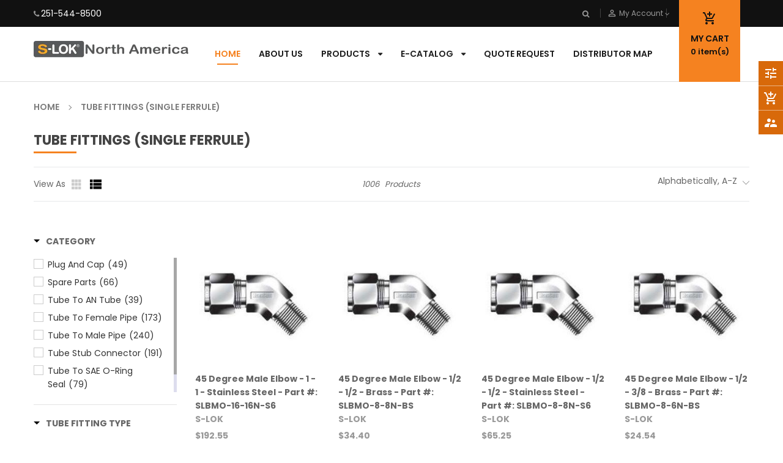

--- FILE ---
content_type: text/javascript; charset=utf-8
request_url: https://services.mybcapps.com/bc-sf-filter/filter?t=1769101004407&shop=s-lok.myshopify.com&page=1&currency=usd&limit=24&sort=title-ascending&display=grid&collection_scope=457443246402&product_available=false&variant_available=false&build_filter_tree=true&check_cache=true&callback=BCSfFilterCallback&event_type=init
body_size: 7109
content:
/**/ typeof BCSfFilterCallback === 'function' && BCSfFilterCallback({"total_product":1006,"total_collection":0,"total_page":0,"from_cache":false,"products":[{"body_html":" See product specifications below. Leave us a message or give us a call at 251-544-8500 if you would like any additional information about this product or related products. We also offer these products in metric sizes and exotic materials. Please call for availability. S-LOK offers competitive pricing on high quality tubing and fittings, tube to tube fittings, pressure fittings, tube fittings, tubing fittings, brass pipe fittings, brass compression fittings, stainless steel compression fittings, stainless steel fittings, brass compression fittings, stainless tubing fittings, and large tube fittings (s-lok fittings intermix and interchange with Swagelok and Parker products). If you are in need a of a brass compression fitting, stainless steel compression fitting, tube and fitting, tube connector, high pressure fitting, instrumentation fitting, connector tubing, tube fitting, bleed valve, purge valve, needle valve, plug valve, South Korean Tubing, Inexpensive Tubing, Imported Tubing, South Korean Instrumentation Tubing, connector tubing, pressure relief valve, manifold valve, high pressure check valve, tubing fitting, or any lok fitting or valve give S-LOK NA a call at today. ","price_min_usd":192.55,"skus":["SLBMO-16-16N-S6"],"price_min_cad":266,"compare_at_price_max_usd":null,"compare_at_price_max_cad":null,"available":true,"review_count":0,"created_at":"2019-11-20T16:44:21Z","variants":[{"merged_options":["title:Default Title"],"inventory_quantity":114,"price_cad":"266.0","price_usd":"192.55","image":null,"original_merged_options":["title:Default Title"],"compare_at_price":null,"inventory_management":null,"available":true,"weight":359,"title":"Default Title","inventory_policy":"deny","weight_unit":"g","price":"192.55","id":31693076267096,"sku":"SLBMO-16-16N-S6","barcode":null}],"media":[],"percent_sale_min_usd":0,"price_min":192.55,"title":"45 Degree Male Elbow - 1 - 1 - Stainless Steel - Part #: SLBMO-16-16N-S6","images_info":[{"src":"https://cdn.shopify.com/s/files/1/0270/9517/1160/products/slbm_7d241419-99c7-4f62-85b4-7fd819e7d740.jpg?v=1749762764","width":246,"alt":null,"id":7265752318040,"position":1,"height":246}],"compare_at_price_min_usd":null,"compare_at_price_min_cad":null,"review_ratings":0,"template_suffix":null,"percent_sale_min_cad":0,"updated_at":"2025-06-12T21:12:44Z","collections":[{"template_suffix":"","handle":"tube-fittings-single-ferrule","id":457443246402,"sort_value":"01","title":"TUBE FITTINGS (SINGLE FERRULE)"}],"vendor":"S-LOK","best_selling_rank":999999,"percent_sale_min":0,"html":{"theme_id":0,"value":""},"id":4386215133272,"published_at":"2019-11-20T16:44:20Z","images":{"1":"https://cdn.shopify.com/s/files/1/0270/9517/1160/products/slbm_7d241419-99c7-4f62-85b4-7fd819e7d740.jpg?v=1749762764"},"options_with_values":[{"original_name":"title","values":[{"image":null,"title":"Default Title"}],"name":"title","label":"Title","position":1}],"weight_min":359,"handle":"45-degree-male-elbow-1-1-stainless-steel-part-slbmo-16-16n-s6-new","compare_at_price_min":null,"barcodes":[],"tags":["1''","1'' Thread","45 Degree Male Elbow","Single","Stainless Steel","Stock","Tube to Male Pipe"],"published_scope":"web","metafields":[],"price_max_usd":192.55,"price_max_cad":266,"product_type":"Tube Fittings","weight_max":359,"locations":[],"position":null,"compare_at_price_max":null,"price_max":192.55,"product_category":null},{"body_html":" See product specifications below. Leave us a message or give us a call at 251-544-8500 if you would like any additional information about this product or related products. We also offer these products in metric sizes and exotic materials. Please call for availability. S-LOK offers competitive pricing on high quality tubing and fittings, tube to tube fittings, pressure fittings, tube fittings, tubing fittings, brass pipe fittings, brass compression fittings, stainless steel compression fittings, stainless steel fittings, brass compression fittings, stainless tubing fittings, and large tube fittings (s-lok fittings intermix and interchange with Swagelok and Parker products). If you are in need a of a brass compression fitting, stainless steel compression fitting, tube and fitting, tube connector, high pressure fitting, instrumentation fitting, connector tubing, tube fitting, bleed valve, purge valve, needle valve, plug valve, South Korean Tubing, Inexpensive Tubing, Imported Tubing, South Korean Instrumentation Tubing, connector tubing, pressure relief valve, manifold valve, high pressure check valve, tubing fitting, or any lok fitting or valve give S-LOK NA a call at today. ","price_min_usd":34.4,"skus":["SLBMO-8-8N-BS"],"price_min_cad":49,"compare_at_price_max_usd":null,"compare_at_price_max_cad":null,"available":true,"review_count":0,"created_at":"2019-11-20T16:44:07Z","variants":[{"merged_options":["title:Default Title"],"inventory_quantity":122,"price_cad":"49.0","price_usd":"34.4","image":null,"original_merged_options":["title:Default Title"],"compare_at_price":null,"inventory_management":null,"available":true,"weight":108,"title":"Default Title","inventory_policy":"deny","weight_unit":"g","price":"34.40","id":31693075480664,"sku":"SLBMO-8-8N-BS","barcode":null}],"media":[],"percent_sale_min_usd":0,"price_min":34.4,"title":"45 Degree Male Elbow - 1/2 - 1/2 - Brass - Part #: SLBMO-8-8N-BS","images_info":[{"src":"https://cdn.shopify.com/s/files/1/0270/9517/1160/products/slbm_732f808b-17b5-473f-82d8-0eaa5e0ce3f5.jpg?v=1749762768","width":246,"alt":null,"id":7265753006168,"position":1,"height":246}],"compare_at_price_min_usd":null,"compare_at_price_min_cad":null,"review_ratings":0,"template_suffix":null,"percent_sale_min_cad":0,"updated_at":"2025-09-24T10:50:25Z","collections":[{"template_suffix":"","handle":"tube-fittings-single-ferrule","id":457443246402,"sort_value":"02","title":"TUBE FITTINGS (SINGLE FERRULE)"}],"vendor":"S-LOK","best_selling_rank":999999,"percent_sale_min":0,"html":{"theme_id":0,"value":""},"id":4386214707288,"published_at":"2019-11-20T16:44:06Z","images":{"1":"https://cdn.shopify.com/s/files/1/0270/9517/1160/products/slbm_732f808b-17b5-473f-82d8-0eaa5e0ce3f5.jpg?v=1749762768"},"options_with_values":[{"original_name":"title","values":[{"image":null,"title":"Default Title"}],"name":"title","label":"Title","position":1}],"weight_min":108,"handle":"45-degree-male-elbow-1-2-1-2-brass-part-slbmo-8-8n-bs-new","compare_at_price_min":null,"barcodes":[],"tags":["1/2''","1/2'' Thread","45 Degree Male Elbow","Brass","Single","Stock","Tube to Male Pipe"],"published_scope":"web","metafields":[],"price_max_usd":34.4,"price_max_cad":49,"product_type":"Tube Fittings","weight_max":108,"locations":[],"position":null,"compare_at_price_max":null,"price_max":34.4,"product_category":null},{"body_html":" See product specifications below. Leave us a message or give us a call at 251-544-8500 if you would like any additional information about this product or related products. We also offer these products in metric sizes and exotic materials. Please call for availability. S-LOK offers competitive pricing on high quality tubing and fittings, tube to tube fittings, pressure fittings, tube fittings, tubing fittings, brass pipe fittings, brass compression fittings, stainless steel compression fittings, stainless steel fittings, brass compression fittings, stainless tubing fittings, and large tube fittings (s-lok fittings intermix and interchange with Swagelok and Parker products). If you are in need a of a brass compression fitting, stainless steel compression fitting, tube and fitting, tube connector, high pressure fitting, instrumentation fitting, connector tubing, tube fitting, bleed valve, purge valve, needle valve, plug valve, South Korean Tubing, Inexpensive Tubing, Imported Tubing, South Korean Instrumentation Tubing, connector tubing, pressure relief valve, manifold valve, high pressure check valve, tubing fitting, or any lok fitting or valve give S-LOK NA a call at today. ","price_min_usd":65.25,"skus":["SLBMO-8-8N-S6"],"price_min_cad":93,"compare_at_price_max_usd":null,"compare_at_price_max_cad":null,"available":true,"review_count":0,"created_at":"2019-11-20T16:44:24Z","variants":[{"merged_options":["title:Default Title"],"inventory_quantity":113,"price_cad":"93.0","price_usd":"65.25","image":null,"original_merged_options":["title:Default Title"],"compare_at_price":null,"inventory_management":null,"available":true,"weight":108,"title":"Default Title","inventory_policy":"deny","weight_unit":"g","price":"65.25","id":31693076430936,"sku":"SLBMO-8-8N-S6","barcode":null}],"media":[],"percent_sale_min_usd":0,"price_min":65.25,"title":"45 Degree Male Elbow - 1/2 - 1/2 - Stainless Steel - Part #: SLBMO-8-8N-S6","images_info":[{"src":"https://cdn.shopify.com/s/files/1/0270/9517/1160/products/slbm_07eeec2c-a439-4038-9515-65fba23826bc.jpg?v=1749762763","width":246,"alt":null,"id":7265752121432,"position":1,"height":246}],"compare_at_price_min_usd":null,"compare_at_price_min_cad":null,"review_ratings":0,"template_suffix":null,"percent_sale_min_cad":0,"updated_at":"2025-11-12T14:50:01Z","collections":[{"template_suffix":"","handle":"tube-fittings-single-ferrule","id":457443246402,"sort_value":"03","title":"TUBE FITTINGS (SINGLE FERRULE)"}],"vendor":"S-LOK","best_selling_rank":999999,"percent_sale_min":0,"html":{"theme_id":0,"value":""},"id":4386215231576,"published_at":"2019-11-20T16:44:23Z","rio_ratings":[],"images":{"1":"https://cdn.shopify.com/s/files/1/0270/9517/1160/products/slbm_07eeec2c-a439-4038-9515-65fba23826bc.jpg?v=1749762763"},"options_with_values":[{"original_name":"title","values":[{"image":null,"title":"Default Title"}],"name":"title","label":"Title","position":1}],"weight_min":108,"handle":"45-degree-male-elbow-1-2-1-2-stainless-steel-part-slbmo-8-8n-s6-new","compare_at_price_min":null,"barcodes":[],"tags":["1/2''","1/2'' Thread","45 Degree Male Elbow","Single","Stainless Steel","Stock","Tube to Male Pipe"],"published_scope":"web","metafields":[],"price_max_usd":65.25,"price_max_cad":93,"product_type":"Tube Fittings","weight_max":108,"locations":[],"position":null,"compare_at_price_max":null,"price_max":65.25,"product_category":null},{"body_html":" See product specifications below. Leave us a message or give us a call at 251-544-8500 if you would like any additional information about this product or related products. We also offer these products in metric sizes and exotic materials. Please call for availability. S-LOK offers competitive pricing on high quality tubing and fittings, tube to tube fittings, pressure fittings, tube fittings, tubing fittings, brass pipe fittings, brass compression fittings, stainless steel compression fittings, stainless steel fittings, brass compression fittings, stainless tubing fittings, and large tube fittings (s-lok fittings intermix and interchange with Swagelok and Parker products). If you are in need a of a brass compression fitting, stainless steel compression fitting, tube and fitting, tube connector, high pressure fitting, instrumentation fitting, connector tubing, tube fitting, bleed valve, purge valve, needle valve, plug valve, South Korean Tubing, Inexpensive Tubing, Imported Tubing, South Korean Instrumentation Tubing, connector tubing, pressure relief valve, manifold valve, high pressure check valve, tubing fitting, or any lok fitting or valve give S-LOK NA a call at today. ","price_min_usd":24.54,"skus":["SLBMO-8-6N-BS"],"price_min_cad":34,"compare_at_price_max_usd":null,"compare_at_price_max_cad":null,"available":true,"review_count":0,"created_at":"2019-11-20T16:44:09Z","variants":[{"merged_options":["title:Default Title"],"inventory_quantity":121,"price_cad":"34.0","price_usd":"24.54","image":null,"original_merged_options":["title:Default Title"],"compare_at_price":null,"inventory_management":null,"available":true,"weight":100,"title":"Default Title","inventory_policy":"deny","weight_unit":"g","price":"24.54","id":31693075546200,"sku":"SLBMO-8-6N-BS","barcode":null}],"media":[],"percent_sale_min_usd":0,"price_min":24.54,"title":"45 Degree Male Elbow - 1/2 - 3/8 - Brass - Part #: SLBMO-8-6N-BS","images_info":[{"src":"https://cdn.shopify.com/s/files/1/0270/9517/1160/products/slbm_e1cb3890-125b-4852-9b7c-7f740788c75d.jpg?v=1749762767","width":246,"alt":null,"id":7265752940632,"position":1,"height":246}],"compare_at_price_min_usd":null,"compare_at_price_min_cad":null,"review_ratings":0,"template_suffix":null,"percent_sale_min_cad":0,"updated_at":"2025-06-12T21:12:48Z","collections":[{"template_suffix":"","handle":"tube-fittings-single-ferrule","id":457443246402,"sort_value":"04","title":"TUBE FITTINGS (SINGLE FERRULE)"}],"vendor":"S-LOK","best_selling_rank":999999,"percent_sale_min":0,"html":{"theme_id":0,"value":""},"id":4386214740056,"published_at":"2019-11-20T16:44:08Z","images":{"1":"https://cdn.shopify.com/s/files/1/0270/9517/1160/products/slbm_e1cb3890-125b-4852-9b7c-7f740788c75d.jpg?v=1749762767"},"options_with_values":[{"original_name":"title","values":[{"image":null,"title":"Default Title"}],"name":"title","label":"Title","position":1}],"weight_min":100,"handle":"45-degree-male-elbow-1-2-3-8-brass-part-slbmo-8-6n-bs-new","compare_at_price_min":null,"barcodes":[],"tags":["1/2''","3/8'' Thread","45 Degree Male Elbow","Brass","Single","Stock","Tube to Male Pipe"],"published_scope":"web","metafields":[],"price_max_usd":24.54,"price_max_cad":34,"product_type":"Tube Fittings","weight_max":100,"locations":[],"position":null,"compare_at_price_max":null,"price_max":24.54,"product_category":null},{"body_html":" See product specifications below. Leave us a message or give us a call at 251-544-8500 if you would like any additional information about this product or related products. We also offer these products in metric sizes and exotic materials. Please call for availability. S-LOK offers competitive pricing on high quality tubing and fittings, tube to tube fittings, pressure fittings, tube fittings, tubing fittings, brass pipe fittings, brass compression fittings, stainless steel compression fittings, stainless steel fittings, brass compression fittings, stainless tubing fittings, and large tube fittings (s-lok fittings intermix and interchange with Swagelok and Parker products). If you are in need a of a brass compression fitting, stainless steel compression fitting, tube and fitting, tube connector, high pressure fitting, instrumentation fitting, connector tubing, tube fitting, bleed valve, purge valve, needle valve, plug valve, South Korean Tubing, Inexpensive Tubing, Imported Tubing, South Korean Instrumentation Tubing, connector tubing, pressure relief valve, manifold valve, high pressure check valve, tubing fitting, or any lok fitting or valve give S-LOK NA a call at today. ","price_min_usd":48.62,"skus":["SLBMO-8-6N-S6"],"price_min_cad":68,"compare_at_price_max_usd":null,"compare_at_price_max_cad":null,"available":true,"review_count":0,"created_at":"2019-11-20T16:44:26Z","variants":[{"merged_options":["title:Default Title"],"inventory_quantity":112,"price_cad":"68.0","price_usd":"48.62","image":null,"original_merged_options":["title:Default Title"],"compare_at_price":null,"inventory_management":null,"available":true,"weight":100,"title":"Default Title","inventory_policy":"deny","weight_unit":"g","price":"48.62","id":31693076529240,"sku":"SLBMO-8-6N-S6","barcode":null}],"media":[],"percent_sale_min_usd":0,"price_min":48.62,"title":"45 Degree Male Elbow - 1/2 - 3/8 - Stainless Steel - Part #: SLBMO-8-6N-S6","images_info":[{"src":"https://cdn.shopify.com/s/files/1/0270/9517/1160/products/slbm_77060edf-533e-450d-86b7-52c54fa0d7ea.jpg?v=1749762762","width":246,"alt":null,"id":7265752023128,"position":1,"height":246}],"compare_at_price_min_usd":null,"compare_at_price_min_cad":null,"review_ratings":0,"template_suffix":null,"percent_sale_min_cad":0,"updated_at":"2025-06-12T21:12:43Z","collections":[{"template_suffix":"","handle":"tube-fittings-single-ferrule","id":457443246402,"sort_value":"05","title":"TUBE FITTINGS (SINGLE FERRULE)"}],"vendor":"S-LOK","best_selling_rank":999999,"percent_sale_min":0,"html":{"theme_id":0,"value":""},"id":4386215297112,"published_at":"2019-11-20T16:44:24Z","images":{"1":"https://cdn.shopify.com/s/files/1/0270/9517/1160/products/slbm_77060edf-533e-450d-86b7-52c54fa0d7ea.jpg?v=1749762762"},"options_with_values":[{"original_name":"title","values":[{"image":null,"title":"Default Title"}],"name":"title","label":"Title","position":1}],"weight_min":100,"handle":"45-degree-male-elbow-1-2-3-8-stainless-steel-part-slbmo-8-6n-s6-new","compare_at_price_min":null,"barcodes":[],"tags":["1/2''","3/8'' Thread","45 Degree Male Elbow","Single","Stainless Steel","Stock","Tube to Male Pipe"],"published_scope":"web","metafields":[],"price_max_usd":48.62,"price_max_cad":68,"product_type":"Tube Fittings","weight_max":100,"locations":[],"position":null,"compare_at_price_max":null,"price_max":48.62,"product_category":null},{"body_html":" See product specifications below. Leave us a message or give us a call at 251-544-8500 if you would like any additional information about this product or related products. We also offer these products in metric sizes and exotic materials. Please call for availability. S-LOK offers competitive pricing on high quality tubing and fittings, tube to tube fittings, pressure fittings, tube fittings, tubing fittings, brass pipe fittings, brass compression fittings, stainless steel compression fittings, stainless steel fittings, brass compression fittings, stainless tubing fittings, and large tube fittings (s-lok fittings intermix and interchange with Swagelok and Parker products). If you are in need a of a brass compression fitting, stainless steel compression fitting, tube and fitting, tube connector, high pressure fitting, instrumentation fitting, connector tubing, tube fitting, bleed valve, purge valve, needle valve, plug valve, South Korean Tubing, Inexpensive Tubing, Imported Tubing, South Korean Instrumentation Tubing, connector tubing, pressure relief valve, manifold valve, high pressure check valve, tubing fitting, or any lok fitting or valve give S-LOK NA a call at today. ","price_min_usd":12.22,"skus":["SLBMO-4-4N-BS"],"price_min_cad":17,"compare_at_price_max_usd":null,"compare_at_price_max_cad":null,"available":true,"review_count":0,"created_at":"2019-11-20T16:44:17Z","variants":[{"merged_options":["title:Default Title"],"inventory_quantity":117,"price_cad":"17.0","price_usd":"12.22","image":null,"original_merged_options":["title:Default Title"],"compare_at_price":null,"inventory_management":null,"available":true,"weight":38,"title":"Default Title","inventory_policy":"deny","weight_unit":"g","price":"12.22","id":31693076004952,"sku":"SLBMO-4-4N-BS","barcode":null}],"media":[],"percent_sale_min_usd":0,"price_min":12.22,"title":"45 Degree Male Elbow - 1/4 - 1/4 - Brass - Part #: SLBMO-4-4N-BS","images_info":[{"src":"https://cdn.shopify.com/s/files/1/0270/9517/1160/products/slbm_926c9775-179a-473b-b6e9-9296165f0958.jpg?v=1749762765","width":246,"alt":null,"id":7265752514648,"position":1,"height":246}],"compare_at_price_min_usd":null,"compare_at_price_min_cad":null,"review_ratings":0,"template_suffix":null,"percent_sale_min_cad":0,"updated_at":"2025-06-12T21:12:45Z","collections":[{"template_suffix":"","handle":"tube-fittings-single-ferrule","id":457443246402,"sort_value":"07","title":"TUBE FITTINGS (SINGLE FERRULE)"}],"vendor":"S-LOK","best_selling_rank":999999,"percent_sale_min":0,"html":{"theme_id":0,"value":""},"id":4386214969432,"published_at":"2019-11-20T16:44:16Z","images":{"1":"https://cdn.shopify.com/s/files/1/0270/9517/1160/products/slbm_926c9775-179a-473b-b6e9-9296165f0958.jpg?v=1749762765"},"options_with_values":[{"original_name":"title","values":[{"image":null,"title":"Default Title"}],"name":"title","label":"Title","position":1}],"weight_min":38,"handle":"45-degree-male-elbow-1-4-1-4-brass-part-slbmo-4-4n-bs-new","compare_at_price_min":null,"barcodes":[],"tags":["1/4''","1/4'' Thread","45 Degree Male Elbow","Brass","Single","Stock","Tube to Male Pipe"],"published_scope":"web","metafields":[],"price_max_usd":12.22,"price_max_cad":17,"product_type":"Tube Fittings","weight_max":38,"locations":[],"position":null,"compare_at_price_max":null,"price_max":12.22,"product_category":null},{"body_html":" See product specifications below. Leave us a message or give us a call at 251-544-8500 if you would like any additional information about this product or related products. We also offer these products in metric sizes and exotic materials. Please call for availability. S-LOK offers competitive pricing on high quality tubing and fittings, tube to tube fittings, pressure fittings, tube fittings, tubing fittings, brass pipe fittings, brass compression fittings, stainless steel compression fittings, stainless steel fittings, brass compression fittings, stainless tubing fittings, and large tube fittings (s-lok fittings intermix and interchange with Swagelok and Parker products). If you are in need a of a brass compression fitting, stainless steel compression fitting, tube and fitting, tube connector, high pressure fitting, instrumentation fitting, connector tubing, tube fitting, bleed valve, purge valve, needle valve, plug valve, South Korean Tubing, Inexpensive Tubing, Imported Tubing, South Korean Instrumentation Tubing, connector tubing, pressure relief valve, manifold valve, high pressure check valve, tubing fitting, or any lok fitting or valve give S-LOK NA a call at today. ","price_min_usd":23.58,"skus":["SLBMO-4-4N-S6"],"price_min_cad":33,"compare_at_price_max_usd":null,"compare_at_price_max_cad":null,"available":true,"review_count":0,"created_at":"2019-11-20T16:44:35Z","variants":[{"merged_options":["title:Default Title"],"inventory_quantity":108,"price_cad":"33.0","price_usd":"23.58","image":null,"original_merged_options":["title:Default Title"],"compare_at_price":null,"inventory_management":null,"available":true,"weight":38,"title":"Default Title","inventory_policy":"deny","weight_unit":"g","price":"23.58","id":31693077315672,"sku":"SLBMO-4-4N-S6","barcode":null}],"media":[],"percent_sale_min_usd":0,"price_min":23.58,"title":"45 Degree Male Elbow - 1/4 - 1/4 - Stainless Steel - Part #: SLBMO-4-4N-S6","images_info":[{"src":"https://cdn.shopify.com/s/files/1/0270/9517/1160/products/slbm_75a92713-2e3c-4fdb-bb27-fe7af527cd26.jpg?v=1749762760","width":246,"alt":null,"id":7265751531608,"position":1,"height":246}],"compare_at_price_min_usd":null,"compare_at_price_min_cad":null,"review_ratings":0,"template_suffix":null,"percent_sale_min_cad":0,"updated_at":"2025-09-21T23:49:40Z","collections":[{"template_suffix":"","handle":"tube-fittings-single-ferrule","id":457443246402,"sort_value":"08","title":"TUBE FITTINGS (SINGLE FERRULE)"}],"vendor":"S-LOK","best_selling_rank":999999,"percent_sale_min":0,"html":{"theme_id":0,"value":""},"id":4386215592024,"published_at":"2019-11-20T16:44:33Z","images":{"1":"https://cdn.shopify.com/s/files/1/0270/9517/1160/products/slbm_75a92713-2e3c-4fdb-bb27-fe7af527cd26.jpg?v=1749762760"},"options_with_values":[{"original_name":"title","values":[{"image":null,"title":"Default Title"}],"name":"title","label":"Title","position":1}],"weight_min":38,"handle":"45-degree-male-elbow-1-4-1-4-stainless-steel-part-slbmo-4-4n-s6-new","compare_at_price_min":null,"barcodes":[],"tags":["1/4''","1/4'' Thread","45 Degree Male Elbow","Single","Stainless Steel","Stock","Tube to Male Pipe"],"published_scope":"web","metafields":[],"price_max_usd":23.58,"price_max_cad":33,"product_type":"Tube Fittings","weight_max":38,"locations":[],"position":null,"compare_at_price_max":null,"price_max":23.58,"product_category":null},{"body_html":" See product specifications below. Leave us a message or give us a call at 251-544-8500 if you would like any additional information about this product or related products. We also offer these products in metric sizes and exotic materials. Please call for availability. S-LOK offers competitive pricing on high quality tubing and fittings, tube to tube fittings, pressure fittings, tube fittings, tubing fittings, brass pipe fittings, brass compression fittings, stainless steel compression fittings, stainless steel fittings, brass compression fittings, stainless tubing fittings, and large tube fittings (s-lok fittings intermix and interchange with Swagelok and Parker products). If you are in need a of a brass compression fitting, stainless steel compression fitting, tube and fitting, tube connector, high pressure fitting, instrumentation fitting, connector tubing, tube fitting, bleed valve, purge valve, needle valve, plug valve, South Korean Tubing, Inexpensive Tubing, Imported Tubing, South Korean Instrumentation Tubing, connector tubing, pressure relief valve, manifold valve, high pressure check valve, tubing fitting, or any lok fitting or valve give S-LOK NA a call at today. ","price_min_usd":12.22,"skus":["SLBMO-4-2N-BS"],"price_min_cad":17,"compare_at_price_max_usd":null,"compare_at_price_max_cad":null,"available":true,"review_count":0,"created_at":"2019-11-20T16:44:19Z","variants":[{"merged_options":["title:Default Title"],"inventory_quantity":116,"price_cad":"17.0","price_usd":"12.22","image":null,"original_merged_options":["title:Default Title"],"compare_at_price":null,"inventory_management":null,"available":true,"weight":33,"title":"Default Title","inventory_policy":"deny","weight_unit":"g","price":"12.22","id":31693076136024,"sku":"SLBMO-4-2N-BS","barcode":null}],"media":[],"percent_sale_min_usd":0,"price_min":12.22,"title":"45 Degree Male Elbow - 1/4 - 1/8 - Brass - Part #: SLBMO-4-2N-BS","images_info":[{"src":"https://cdn.shopify.com/s/files/1/0270/9517/1160/products/slbm_87db8077-579a-4be4-93eb-adc66544e60e.jpg?v=1749762765","width":246,"alt":null,"id":7265752416344,"position":1,"height":246}],"compare_at_price_min_usd":null,"compare_at_price_min_cad":null,"review_ratings":0,"template_suffix":null,"percent_sale_min_cad":0,"updated_at":"2025-06-12T21:12:45Z","collections":[{"template_suffix":"","handle":"tube-fittings-single-ferrule","id":457443246402,"sort_value":"09","title":"TUBE FITTINGS (SINGLE FERRULE)"}],"vendor":"S-LOK","best_selling_rank":999999,"percent_sale_min":0,"html":{"theme_id":0,"value":""},"id":4386215067736,"published_at":"2019-11-20T16:44:18Z","images":{"1":"https://cdn.shopify.com/s/files/1/0270/9517/1160/products/slbm_87db8077-579a-4be4-93eb-adc66544e60e.jpg?v=1749762765"},"options_with_values":[{"original_name":"title","values":[{"image":null,"title":"Default Title"}],"name":"title","label":"Title","position":1}],"weight_min":33,"handle":"45-degree-male-elbow-1-4-1-8-brass-part-slbmo-4-2n-bs-new","compare_at_price_min":null,"barcodes":[],"tags":["1/4''","1/8'' Thread","45 Degree Male Elbow","Brass","Single","Stock","Tube to Male Pipe"],"published_scope":"web","metafields":[],"price_max_usd":12.22,"price_max_cad":17,"product_type":"Tube Fittings","weight_max":33,"locations":[],"position":null,"compare_at_price_max":null,"price_max":12.22,"product_category":null},{"body_html":" See product specifications below. Leave us a message or give us a call at 251-544-8500 if you would like any additional information about this product or related products. We also offer these products in metric sizes and exotic materials. Please call for availability. S-LOK offers competitive pricing on high quality tubing and fittings, tube to tube fittings, pressure fittings, tube fittings, tubing fittings, brass pipe fittings, brass compression fittings, stainless steel compression fittings, stainless steel fittings, brass compression fittings, stainless tubing fittings, and large tube fittings (s-lok fittings intermix and interchange with Swagelok and Parker products). If you are in need a of a brass compression fitting, stainless steel compression fitting, tube and fitting, tube connector, high pressure fitting, instrumentation fitting, connector tubing, tube fitting, bleed valve, purge valve, needle valve, plug valve, South Korean Tubing, Inexpensive Tubing, Imported Tubing, South Korean Instrumentation Tubing, connector tubing, pressure relief valve, manifold valve, high pressure check valve, tubing fitting, or any lok fitting or valve give S-LOK NA a call at today. ","price_min_usd":22.93,"skus":["SLBMO-4-2N-S6"],"price_min_cad":32,"compare_at_price_max_usd":null,"compare_at_price_max_cad":null,"available":true,"review_count":0,"created_at":"2019-11-20T16:44:36Z","variants":[{"merged_options":["title:Default Title"],"inventory_quantity":107,"price_cad":"32.0","price_usd":"22.93","image":null,"original_merged_options":["title:Default Title"],"compare_at_price":null,"inventory_management":null,"available":true,"weight":33,"title":"Default Title","inventory_policy":"deny","weight_unit":"g","price":"22.93","id":31693077348440,"sku":"SLBMO-4-2N-S6","barcode":null}],"media":[],"percent_sale_min_usd":0,"price_min":22.93,"title":"45 Degree Male Elbow - 1/4 - 1/8 - Stainless Steel - Part #: SLBMO-4-2N-S6","images_info":[{"src":"https://cdn.shopify.com/s/files/1/0270/9517/1160/products/slbm_716e9329-57a1-42ae-98bf-5768701338e5.jpg?v=1749762759","width":246,"alt":null,"id":7265751367768,"position":1,"height":246}],"compare_at_price_min_usd":null,"compare_at_price_min_cad":null,"review_ratings":0,"template_suffix":null,"percent_sale_min_cad":0,"updated_at":"2025-06-12T21:12:40Z","collections":[{"template_suffix":"","handle":"tube-fittings-single-ferrule","id":457443246402,"sort_value":"0a","title":"TUBE FITTINGS (SINGLE FERRULE)"}],"vendor":"S-LOK","best_selling_rank":999999,"percent_sale_min":0,"html":{"theme_id":0,"value":""},"id":4386215624792,"published_at":"2019-11-20T16:44:35Z","images":{"1":"https://cdn.shopify.com/s/files/1/0270/9517/1160/products/slbm_716e9329-57a1-42ae-98bf-5768701338e5.jpg?v=1749762759"},"options_with_values":[{"original_name":"title","values":[{"image":null,"title":"Default Title"}],"name":"title","label":"Title","position":1}],"weight_min":33,"handle":"45-degree-male-elbow-1-4-1-8-stainless-steel-part-slbmo-4-2n-s6-new","compare_at_price_min":null,"barcodes":[],"tags":["1/4''","1/8'' Thread","45 Degree Male Elbow","Single","Stainless Steel","Stock","Tube to Male Pipe"],"published_scope":"web","metafields":[],"price_max_usd":22.93,"price_max_cad":32,"product_type":"Tube Fittings","weight_max":33,"locations":[],"position":null,"compare_at_price_max":null,"price_max":22.93,"product_category":null},{"body_html":" See product specifications below. Leave us a message or give us a call at 251-544-8500 if you would like any additional information about this product or related products. We also offer these products in metric sizes and exotic materials. Please call for availability. S-LOK offers competitive pricing on high quality tubing and fittings, tube to tube fittings, pressure fittings, tube fittings, tubing fittings, brass pipe fittings, brass compression fittings, stainless steel compression fittings, stainless steel fittings, brass compression fittings, stainless tubing fittings, and large tube fittings (s-lok fittings intermix and interchange with Swagelok and Parker products). If you are in need a of a brass compression fitting, stainless steel compression fitting, tube and fitting, tube connector, high pressure fitting, instrumentation fitting, connector tubing, tube fitting, bleed valve, purge valve, needle valve, plug valve, South Korean Tubing, Inexpensive Tubing, Imported Tubing, South Korean Instrumentation Tubing, connector tubing, pressure relief valve, manifold valve, high pressure check valve, tubing fitting, or any lok fitting or valve give S-LOK NA a call at today. ","price_min_usd":85.79,"skus":["SLBMO-12-12N-S6"],"price_min_cad":123,"compare_at_price_max_usd":null,"compare_at_price_max_cad":null,"available":true,"review_count":0,"created_at":"2019-11-20T16:44:22Z","variants":[{"merged_options":["title:Default Title"],"inventory_quantity":114,"price_cad":"123.0","price_usd":"85.79","image":null,"original_merged_options":["title:Default Title"],"compare_at_price":null,"inventory_management":null,"available":true,"weight":183,"title":"Default Title","inventory_policy":"deny","weight_unit":"g","price":"85.79","id":31693076332632,"sku":"SLBMO-12-12N-S6","barcode":null}],"media":[],"percent_sale_min_usd":0,"price_min":85.79,"title":"45 Degree Male Elbow - 3/4 - 3/4 - Stainless Steel - Part #: SLBMO-12-12N-S6","images_info":[{"src":"https://cdn.shopify.com/s/files/1/0270/9517/1160/products/slbm_b5b9f452-ef1f-4f45-a551-bf581a150637.jpg?v=1749762763","width":246,"alt":null,"id":7265752252504,"position":1,"height":246}],"compare_at_price_min_usd":null,"compare_at_price_min_cad":null,"review_ratings":0,"template_suffix":null,"percent_sale_min_cad":0,"updated_at":"2025-10-17T11:11:54Z","collections":[{"template_suffix":"","handle":"tube-fittings-single-ferrule","id":457443246402,"sort_value":"0b","title":"TUBE FITTINGS (SINGLE FERRULE)"}],"vendor":"S-LOK","best_selling_rank":999999,"percent_sale_min":0,"html":{"theme_id":0,"value":""},"id":4386215166040,"published_at":"2019-11-20T16:44:21Z","images":{"1":"https://cdn.shopify.com/s/files/1/0270/9517/1160/products/slbm_b5b9f452-ef1f-4f45-a551-bf581a150637.jpg?v=1749762763"},"options_with_values":[{"original_name":"title","values":[{"image":null,"title":"Default Title"}],"name":"title","label":"Title","position":1}],"weight_min":183,"handle":"45-degree-male-elbow-3-4-3-4-stainless-steel-part-slbmo-12-12n-s6-new","compare_at_price_min":null,"barcodes":[],"tags":["3/4''","3/4'' Thread","45 Degree Male Elbow","Single","Stainless Steel","Stock","Tube to Male Pipe"],"published_scope":"web","metafields":[],"price_max_usd":85.79,"price_max_cad":123,"product_type":"Tube Fittings","weight_max":183,"locations":[],"position":null,"compare_at_price_max":null,"price_max":85.79,"product_category":null},{"body_html":" See product specifications below. Leave us a message or give us a call at 251-544-8500 if you would like any additional information about this product or related products. We also offer these products in metric sizes and exotic materials. Please call for availability. S-LOK offers competitive pricing on high quality tubing and fittings, tube to tube fittings, pressure fittings, tube fittings, tubing fittings, brass pipe fittings, brass compression fittings, stainless steel compression fittings, stainless steel fittings, brass compression fittings, stainless tubing fittings, and large tube fittings (s-lok fittings intermix and interchange with Swagelok and Parker products). If you are in need a of a brass compression fitting, stainless steel compression fitting, tube and fitting, tube connector, high pressure fitting, instrumentation fitting, connector tubing, tube fitting, bleed valve, purge valve, needle valve, plug valve, South Korean Tubing, Inexpensive Tubing, Imported Tubing, South Korean Instrumentation Tubing, connector tubing, pressure relief valve, manifold valve, high pressure check valve, tubing fitting, or any lok fitting or valve give S-LOK NA a call at today. ","price_min_usd":16.23,"skus":["SLBMO-6-4N-BS"],"price_min_cad":23,"compare_at_price_max_usd":null,"compare_at_price_max_cad":null,"available":true,"review_count":0,"created_at":"2019-11-20T16:44:13Z","variants":[{"merged_options":["title:Default Title"],"inventory_quantity":119,"price_cad":"23.0","price_usd":"16.23","image":null,"original_merged_options":["title:Default Title"],"compare_at_price":null,"inventory_management":null,"available":true,"weight":58,"title":"Default Title","inventory_policy":"deny","weight_unit":"g","price":"16.23","id":31693075742808,"sku":"SLBMO-6-4N-BS","barcode":null}],"media":[],"percent_sale_min_usd":0,"price_min":16.23,"title":"45 Degree Male Elbow - 3/8 - 1/4 - Brass - Part #: SLBMO-6-4N-BS","images_info":[{"src":"https://cdn.shopify.com/s/files/1/0270/9517/1160/products/slbm_3d7841fd-cd4f-4a31-86ed-bfaf7b3aff90.jpg?v=1749762766","width":246,"alt":null,"id":7265752711256,"position":1,"height":246}],"compare_at_price_min_usd":null,"compare_at_price_min_cad":null,"review_ratings":0,"template_suffix":null,"percent_sale_min_cad":0,"updated_at":"2025-12-04T04:15:58Z","collections":[{"template_suffix":"","handle":"tube-fittings-single-ferrule","id":457443246402,"sort_value":"0c","title":"TUBE FITTINGS (SINGLE FERRULE)"}],"vendor":"S-LOK","best_selling_rank":999999,"percent_sale_min":0,"html":{"theme_id":0,"value":""},"id":4386214838360,"published_at":"2019-11-20T16:44:12Z","rio_ratings":[],"images":{"1":"https://cdn.shopify.com/s/files/1/0270/9517/1160/products/slbm_3d7841fd-cd4f-4a31-86ed-bfaf7b3aff90.jpg?v=1749762766"},"options_with_values":[{"original_name":"title","values":[{"image":null,"title":"Default Title"}],"name":"title","label":"Title","position":1}],"weight_min":58,"handle":"45-degree-male-elbow-3-8-1-4-brass-part-slbmo-6-4n-bs-new","compare_at_price_min":null,"barcodes":[],"tags":["1/4'' Thread","3/8''","45 Degree Male Elbow","Brass","Single","Stock","Tube to Male Pipe"],"published_scope":"web","metafields":[],"price_max_usd":16.23,"price_max_cad":23,"product_type":"Tube Fittings","weight_max":58,"locations":[],"position":null,"compare_at_price_max":null,"price_max":16.23,"product_category":null},{"body_html":" See product specifications below. Leave us a message or give us a call at 251-544-8500 if you would like any additional information about this product or related products. We also offer these products in metric sizes and exotic materials. Please call for availability. S-LOK offers competitive pricing on high quality tubing and fittings, tube to tube fittings, pressure fittings, tube fittings, tubing fittings, brass pipe fittings, brass compression fittings, stainless steel compression fittings, stainless steel fittings, brass compression fittings, stainless tubing fittings, and large tube fittings (s-lok fittings intermix and interchange with Swagelok and Parker products). If you are in need a of a brass compression fitting, stainless steel compression fitting, tube and fitting, tube connector, high pressure fitting, instrumentation fitting, connector tubing, tube fitting, bleed valve, purge valve, needle valve, plug valve, South Korean Tubing, Inexpensive Tubing, Imported Tubing, South Korean Instrumentation Tubing, connector tubing, pressure relief valve, manifold valve, high pressure check valve, tubing fitting, or any lok fitting or valve give S-LOK NA a call at today. ","price_min_usd":26.78,"skus":["SLBMO-6-4N-S6"],"price_min_cad":37,"compare_at_price_max_usd":null,"compare_at_price_max_cad":null,"available":true,"review_count":0,"created_at":"2019-11-20T16:44:30Z","variants":[{"merged_options":["title:Default Title"],"inventory_quantity":110,"price_cad":"37.0","price_usd":"26.78","image":null,"original_merged_options":["title:Default Title"],"compare_at_price":null,"inventory_management":null,"available":true,"weight":58,"title":"Default Title","inventory_policy":"deny","weight_unit":"g","price":"26.78","id":31693076758616,"sku":"SLBMO-6-4N-S6","barcode":null}],"media":[],"percent_sale_min_usd":0,"price_min":26.78,"title":"45 Degree Male Elbow - 3/8 - 1/4 - Stainless Steel - Part #: SLBMO-6-4N-S6","images_info":[{"src":"https://cdn.shopify.com/s/files/1/0270/9517/1160/products/slbm_005a98f3-3be7-4592-b462-59f3447fd78b.jpg?v=1749762761","width":246,"alt":null,"id":7265751859288,"position":1,"height":246}],"compare_at_price_min_usd":null,"compare_at_price_min_cad":null,"review_ratings":0,"template_suffix":null,"percent_sale_min_cad":0,"updated_at":"2025-06-12T21:12:41Z","collections":[{"template_suffix":"","handle":"tube-fittings-single-ferrule","id":457443246402,"sort_value":"0e","title":"TUBE FITTINGS (SINGLE FERRULE)"}],"vendor":"S-LOK","best_selling_rank":999999,"percent_sale_min":0,"html":{"theme_id":0,"value":""},"id":4386215428184,"published_at":"2019-11-20T16:44:29Z","images":{"1":"https://cdn.shopify.com/s/files/1/0270/9517/1160/products/slbm_005a98f3-3be7-4592-b462-59f3447fd78b.jpg?v=1749762761"},"options_with_values":[{"original_name":"title","values":[{"image":null,"title":"Default Title"}],"name":"title","label":"Title","position":1}],"weight_min":58,"handle":"45-degree-male-elbow-3-8-1-4-stainless-steel-part-slbmo-6-4n-s6-new","compare_at_price_min":null,"barcodes":[],"tags":["1/4'' Thread","3/8''","45 Degree Male Elbow","Single","Stainless Steel","Stock","Tube to Male Pipe"],"published_scope":"web","metafields":[],"price_max_usd":26.78,"price_max_cad":37,"product_type":"Tube Fittings","weight_max":58,"locations":[],"position":null,"compare_at_price_max":null,"price_max":26.78,"product_category":null},{"body_html":" See product specifications below. Leave us a message or give us a call at 251-544-8500 if you would like any additional information about this product or related products. We also offer these products in metric sizes and exotic materials. Please call for availability. S-LOK offers competitive pricing on high quality tubing and fittings, tube to tube fittings, pressure fittings, tube fittings, tubing fittings, brass pipe fittings, brass compression fittings, stainless steel compression fittings, stainless steel fittings, brass compression fittings, stainless tubing fittings, and large tube fittings (s-lok fittings intermix and interchange with Swagelok and Parker products). If you are in need a of a brass compression fitting, stainless steel compression fitting, tube and fitting, tube connector, high pressure fitting, instrumentation fitting, connector tubing, tube fitting, bleed valve, purge valve, needle valve, plug valve, South Korean Tubing, Inexpensive Tubing, Imported Tubing, South Korean Instrumentation Tubing, connector tubing, pressure relief valve, manifold valve, high pressure check valve, tubing fitting, or any lok fitting or valve give S-LOK NA a call at today. ","price_min_usd":16.03,"skus":["SLBMO-6-2N-BS"],"price_min_cad":23,"compare_at_price_max_usd":null,"compare_at_price_max_cad":null,"available":true,"review_count":0,"created_at":"2019-11-20T16:44:15Z","variants":[{"merged_options":["title:Default Title"],"inventory_quantity":118,"price_cad":"23.0","price_usd":"16.03","image":null,"original_merged_options":["title:Default Title"],"compare_at_price":null,"inventory_management":null,"available":true,"weight":50,"title":"Default Title","inventory_policy":"deny","weight_unit":"g","price":"16.03","id":31693075873880,"sku":"SLBMO-6-2N-BS","barcode":null}],"media":[],"percent_sale_min_usd":0,"price_min":16.03,"title":"45 Degree Male Elbow - 3/8 - 1/8 - Brass - Part #: SLBMO-6-2N-BS","images_info":[{"src":"https://cdn.shopify.com/s/files/1/0270/9517/1160/products/slbm_cc513e64-2a7d-4793-87b4-fbcdac83f5de.jpg?v=1749762766","width":246,"alt":null,"id":7265752547416,"position":1,"height":246}],"compare_at_price_min_usd":null,"compare_at_price_min_cad":null,"review_ratings":0,"template_suffix":null,"percent_sale_min_cad":0,"updated_at":"2025-06-12T21:12:46Z","collections":[{"template_suffix":"","handle":"tube-fittings-single-ferrule","id":457443246402,"sort_value":"0f","title":"TUBE FITTINGS (SINGLE FERRULE)"}],"vendor":"S-LOK","best_selling_rank":999999,"percent_sale_min":0,"html":{"theme_id":0,"value":""},"id":4386214903896,"published_at":"2019-11-20T16:44:14Z","images":{"1":"https://cdn.shopify.com/s/files/1/0270/9517/1160/products/slbm_cc513e64-2a7d-4793-87b4-fbcdac83f5de.jpg?v=1749762766"},"options_with_values":[{"original_name":"title","values":[{"image":null,"title":"Default Title"}],"name":"title","label":"Title","position":1}],"weight_min":50,"handle":"45-degree-male-elbow-3-8-1-8-brass-part-slbmo-6-2n-bs-new","compare_at_price_min":null,"barcodes":[],"tags":["1/8'' Thread","3/8''","45 Degree Male Elbow","Brass","Single","Stock","Tube to Male Pipe"],"published_scope":"web","metafields":[],"price_max_usd":16.03,"price_max_cad":23,"product_type":"Tube Fittings","weight_max":50,"locations":[],"position":null,"compare_at_price_max":null,"price_max":16.03,"product_category":null},{"body_html":" See product specifications below. Leave us a message or give us a call at 251-544-8500 if you would like any additional information about this product or related products. We also offer these products in metric sizes and exotic materials. Please call for availability. S-LOK offers competitive pricing on high quality tubing and fittings, tube to tube fittings, pressure fittings, tube fittings, tubing fittings, brass pipe fittings, brass compression fittings, stainless steel compression fittings, stainless steel fittings, brass compression fittings, stainless tubing fittings, and large tube fittings (s-lok fittings intermix and interchange with Swagelok and Parker products). If you are in need a of a brass compression fitting, stainless steel compression fitting, tube and fitting, tube connector, high pressure fitting, instrumentation fitting, connector tubing, tube fitting, bleed valve, purge valve, needle valve, plug valve, South Korean Tubing, Inexpensive Tubing, Imported Tubing, South Korean Instrumentation Tubing, connector tubing, pressure relief valve, manifold valve, high pressure check valve, tubing fitting, or any lok fitting or valve give S-LOK NA a call at today. ","price_min_usd":29.99,"skus":["SLBMO-6-2N-S6"],"price_min_cad":42,"compare_at_price_max_usd":null,"compare_at_price_max_cad":null,"available":true,"review_count":0,"created_at":"2019-11-20T16:44:33Z","variants":[{"merged_options":["title:Default Title"],"inventory_quantity":109,"price_cad":"42.0","price_usd":"29.99","image":null,"original_merged_options":["title:Default Title"],"compare_at_price":null,"inventory_management":null,"available":true,"weight":50,"title":"Default Title","inventory_policy":"deny","weight_unit":"g","price":"29.99","id":31693077282904,"sku":"SLBMO-6-2N-S6","barcode":null}],"media":[],"percent_sale_min_usd":0,"price_min":29.99,"title":"45 Degree Male Elbow - 3/8 - 1/8 - Stainless Steel - Part #: SLBMO-6-2N-S6","images_info":[{"src":"https://cdn.shopify.com/s/files/1/0270/9517/1160/products/slbm_1d33acfd-b880-4c07-9a94-c7f98e308436.jpg?v=1749762761","width":246,"alt":null,"id":7265751629912,"position":1,"height":246}],"compare_at_price_min_usd":null,"compare_at_price_min_cad":null,"review_ratings":0,"template_suffix":null,"percent_sale_min_cad":0,"updated_at":"2025-06-12T21:12:41Z","collections":[{"template_suffix":"","handle":"tube-fittings-single-ferrule","id":457443246402,"sort_value":"0g","title":"TUBE FITTINGS (SINGLE FERRULE)"}],"vendor":"S-LOK","best_selling_rank":999999,"percent_sale_min":0,"html":{"theme_id":0,"value":""},"id":4386215559256,"published_at":"2019-11-20T16:44:31Z","images":{"1":"https://cdn.shopify.com/s/files/1/0270/9517/1160/products/slbm_1d33acfd-b880-4c07-9a94-c7f98e308436.jpg?v=1749762761"},"options_with_values":[{"original_name":"title","values":[{"image":null,"title":"Default Title"}],"name":"title","label":"Title","position":1}],"weight_min":50,"handle":"45-degree-male-elbow-3-8-1-8-stainless-steel-part-slbmo-6-2n-s6-new","compare_at_price_min":null,"barcodes":[],"tags":["1/8'' Thread","3/8''","45 Degree Male Elbow","Single","Stainless Steel","Stock","Tube to Male Pipe"],"published_scope":"web","metafields":[],"price_max_usd":29.99,"price_max_cad":42,"product_type":"Tube Fittings","weight_max":50,"locations":[],"position":null,"compare_at_price_max":null,"price_max":29.99,"product_category":null},{"body_html":" See product specifications below. Leave us a message or give us a call at 251-544-8500 if you would like any additional information about this product or related products. We also offer these products in metric sizes and exotic materials. Please call for availability. S-LOK offers competitive pricing on high quality tubing and fittings, tube to tube fittings, pressure fittings, tube fittings, tubing fittings, brass pipe fittings, brass compression fittings, stainless steel compression fittings, stainless steel fittings, brass compression fittings, stainless tubing fittings, and large tube fittings (s-lok fittings intermix and interchange with Swagelok and Parker products). If you are in need a of a brass compression fitting, stainless steel compression fitting, tube and fitting, tube connector, high pressure fitting, instrumentation fitting, connector tubing, tube fitting, bleed valve, purge valve, needle valve, plug valve, South Korean Tubing, Inexpensive Tubing, Imported Tubing, South Korean Instrumentation Tubing, connector tubing, pressure relief valve, manifold valve, high pressure check valve, tubing fitting, or any lok fitting or valve give S-LOK NA a call at today. ","price_min_usd":17.79,"skus":["SLBMO-6-6N-BS"],"price_min_cad":26,"compare_at_price_max_usd":null,"compare_at_price_max_cad":null,"available":true,"review_count":0,"created_at":"2019-11-20T16:44:11Z","variants":[{"merged_options":["title:Default Title"],"inventory_quantity":120,"price_cad":"26.0","price_usd":"17.79","image":null,"original_merged_options":["title:Default Title"],"compare_at_price":null,"inventory_management":null,"available":true,"weight":82,"title":"Default Title","inventory_policy":"deny","weight_unit":"g","price":"17.79","id":31693075644504,"sku":"SLBMO-6-6N-BS","barcode":null}],"media":[],"percent_sale_min_usd":0,"price_min":17.79,"title":"45 Degree Male Elbow - 3/8 - 3/8 - Brass - Part #: SLBMO-6-6N-BS","images_info":[{"src":"https://cdn.shopify.com/s/files/1/0270/9517/1160/products/slbm_d6815d18-d446-4386-9108-22d1bc993ffc.jpg?v=1749762767","width":246,"alt":null,"id":7265752875096,"position":1,"height":246}],"compare_at_price_min_usd":null,"compare_at_price_min_cad":null,"review_ratings":0,"template_suffix":null,"percent_sale_min_cad":0,"updated_at":"2025-10-27T01:24:38Z","collections":[{"template_suffix":"","handle":"tube-fittings-single-ferrule","id":457443246402,"sort_value":"0h","title":"TUBE FITTINGS (SINGLE FERRULE)"}],"vendor":"S-LOK","best_selling_rank":999999,"percent_sale_min":0,"html":{"theme_id":0,"value":""},"id":4386214772824,"published_at":"2019-11-20T16:44:10Z","images":{"1":"https://cdn.shopify.com/s/files/1/0270/9517/1160/products/slbm_d6815d18-d446-4386-9108-22d1bc993ffc.jpg?v=1749762767"},"options_with_values":[{"original_name":"title","values":[{"image":null,"title":"Default Title"}],"name":"title","label":"Title","position":1}],"weight_min":82,"handle":"45-degree-male-elbow-3-8-3-8-brass-part-slbmo-6-6n-bs-new","compare_at_price_min":null,"barcodes":[],"tags":["3/8''","3/8'' Thread","45 Degree Male Elbow","Brass","Single","Stock","Tube to Male Pipe"],"published_scope":"web","metafields":[],"price_max_usd":17.79,"price_max_cad":26,"product_type":"Tube Fittings","weight_max":82,"locations":[],"position":null,"compare_at_price_max":null,"price_max":17.79,"product_category":null},{"body_html":" See product specifications below. Leave us a message or give us a call at 251-544-8500 if you would like any additional information about this product or related products. We also offer these products in metric sizes and exotic materials. Please call for availability. S-LOK offers competitive pricing on high quality tubing and fittings, tube to tube fittings, pressure fittings, tube fittings, tubing fittings, brass pipe fittings, brass compression fittings, stainless steel compression fittings, stainless steel fittings, brass compression fittings, stainless tubing fittings, and large tube fittings (s-lok fittings intermix and interchange with Swagelok and Parker products). If you are in need a of a brass compression fitting, stainless steel compression fitting, tube and fitting, tube connector, high pressure fitting, instrumentation fitting, connector tubing, tube fitting, bleed valve, purge valve, needle valve, plug valve, South Korean Tubing, Inexpensive Tubing, Imported Tubing, South Korean Instrumentation Tubing, connector tubing, pressure relief valve, manifold valve, high pressure check valve, tubing fitting, or any lok fitting or valve give S-LOK NA a call at today. ","price_min_usd":33.18,"skus":["SLBMO-6-6N-S6"],"price_min_cad":47,"compare_at_price_max_usd":null,"compare_at_price_max_cad":null,"available":true,"review_count":0,"created_at":"2019-11-20T16:44:28Z","variants":[{"merged_options":["title:Default Title"],"inventory_quantity":111,"price_cad":"47.0","price_usd":"33.18","image":null,"original_merged_options":["title:Default Title"],"compare_at_price":null,"inventory_management":null,"available":true,"weight":82,"title":"Default Title","inventory_policy":"deny","weight_unit":"g","price":"33.18","id":31693076725848,"sku":"SLBMO-6-6N-S6","barcode":null}],"media":[],"percent_sale_min_usd":0,"price_min":33.18,"title":"45 Degree Male Elbow - 3/8 - 3/8 - Stainless Steel - Part #: SLBMO-6-6N-S6","images_info":[{"src":"https://cdn.shopify.com/s/files/1/0270/9517/1160/products/slbm_8c9cf9e4-5e2f-41b3-9e7c-3af6b2585fd1.jpg?v=1749762762","width":246,"alt":null,"id":7265751957592,"position":1,"height":246}],"compare_at_price_min_usd":null,"compare_at_price_min_cad":null,"review_ratings":0,"template_suffix":null,"percent_sale_min_cad":0,"updated_at":"2025-09-02T02:09:10Z","collections":[{"template_suffix":"","handle":"tube-fittings-single-ferrule","id":457443246402,"sort_value":"0i","title":"TUBE FITTINGS (SINGLE FERRULE)"}],"vendor":"S-LOK","best_selling_rank":999999,"percent_sale_min":0,"html":{"theme_id":0,"value":""},"id":4386215395416,"published_at":"2019-11-20T16:44:27Z","images":{"1":"https://cdn.shopify.com/s/files/1/0270/9517/1160/products/slbm_8c9cf9e4-5e2f-41b3-9e7c-3af6b2585fd1.jpg?v=1749762762"},"options_with_values":[{"original_name":"title","values":[{"image":null,"title":"Default Title"}],"name":"title","label":"Title","position":1}],"weight_min":82,"handle":"45-degree-male-elbow-3-8-3-8-stainless-steel-part-slbmo-6-6n-s6-new","compare_at_price_min":null,"barcodes":[],"tags":["3/8''","3/8'' Thread","45 Degree Male Elbow","Single","Stainless Steel","Stock","Tube to Male Pipe"],"published_scope":"web","metafields":[],"price_max_usd":33.18,"price_max_cad":47,"product_type":"Tube Fittings","weight_max":82,"locations":[],"position":null,"compare_at_price_max":null,"price_max":33.18,"product_category":null},{"body_html":" This fitting is comparable to the following part numbers: SUBAO-16-16-BS, 1616XH2BZB, IBU16ANBU16. See product specifications below. Leave us a message or give us a call at 251-544-8500 if you would like any additional information about this product or related products. We also offer these products in metric sizes and exotic materials. Please call for availability. S-LOK offers competitive pricing on high quality tubing and fittings, tube to tube fittings, pressure fittings, tube fittings, tubing fittings, brass pipe fittings, brass compression fittings, stainless steel compression fittings, stainless steel fittings, brass compression fittings, stainless tubing fittings, and large tube fittings (s-lok fittings intermix and interchange with Swagelok and Parker products). If you are in need a of a brass compression fitting, stainless steel compression fitting, tube and fitting, tube connector, high pressure fitting, instrumentation fitting, connector tubing, tube fitting, bleed valve, purge valve, needle valve, plug valve, South Korean Tubing, Inexpensive Tubing, Imported Tubing, South Korean Instrumentation Tubing, connector tubing, pressure relief valve, manifold valve, high pressure check valve, tubing fitting, or any lok fitting or valve give S-LOK NA a call at today. ","price_min_usd":67.68,"skus":["SUBAO-16-16-BS"],"price_min_cad":96,"compare_at_price_max_usd":null,"compare_at_price_max_cad":null,"available":true,"review_count":0,"created_at":"2019-11-20T16:29:28Z","variants":[{"merged_options":["title:Default Title"],"inventory_quantity":0,"price_cad":"96.0","price_usd":"67.68","image":null,"original_merged_options":["title:Default Title"],"compare_at_price":null,"inventory_management":null,"available":true,"weight":586,"title":"Default Title","inventory_policy":"deny","weight_unit":"g","price":"67.68","id":31692973736024,"sku":"SUBAO-16-16-BS","barcode":null}],"media":[],"percent_sale_min_usd":0,"price_min":67.68,"title":"AN Bulkhead Union - 1 - 1 - Brass, Part #: SUBAO-16-16-BS (SUBAO-16-16-BS, 1616XH2BZB, IBU16ANBU16)","images_info":[{"src":"https://cdn.shopify.com/s/files/1/0270/9517/1160/products/suba_57425857-dc45-45c3-8572-6e6daf2fa26d.jpg?v=1749763030","width":249,"alt":null,"id":7265795276888,"position":1,"height":249}],"compare_at_price_min_usd":null,"compare_at_price_min_cad":null,"review_ratings":0,"template_suffix":null,"percent_sale_min_cad":0,"updated_at":"2025-09-11T22:24:57Z","collections":[{"template_suffix":"","handle":"tube-fittings-single-ferrule","id":457443246402,"sort_value":"0j","title":"TUBE FITTINGS (SINGLE FERRULE)"}],"vendor":"S-LOK","best_selling_rank":999999,"percent_sale_min":0,"html":{"theme_id":0,"value":""},"id":4386189246552,"published_at":"2019-11-20T16:29:27Z","images":{"1":"https://cdn.shopify.com/s/files/1/0270/9517/1160/products/suba_57425857-dc45-45c3-8572-6e6daf2fa26d.jpg?v=1749763030"},"options_with_values":[{"original_name":"title","values":[{"image":null,"title":"Default Title"}],"name":"title","label":"Title","position":1}],"weight_min":586,"handle":"an-bulkhead-union-1-1-brass-part-subao-16-16-bs-new","compare_at_price_min":null,"barcodes":[],"tags":["1 AN","1''","1-5/16-12","AN Bulkhead Union","Brass","Single","Stock","Tube to AN Tube"],"published_scope":"web","metafields":[],"price_max_usd":67.68,"price_max_cad":96,"product_type":"Tube Fittings","weight_max":586,"locations":[],"position":null,"compare_at_price_max":null,"price_max":67.68,"product_category":null},{"body_html":" This fitting is comparable to the following part numbers: SUBAO-16-16-S6, 1616XH2BZSS, ISSU16ANBU16. See product specifications below. Leave us a message or give us a call at 251-544-8500 if you would like any additional information about this product or related products. We also offer these products in metric sizes and exotic materials. Please call for availability. S-LOK offers competitive pricing on high quality tubing and fittings, tube to tube fittings, pressure fittings, tube fittings, tubing fittings, brass pipe fittings, brass compression fittings, stainless steel compression fittings, stainless steel fittings, brass compression fittings, stainless tubing fittings, and large tube fittings (s-lok fittings intermix and interchange with Swagelok and Parker products). If you are in need a of a brass compression fitting, stainless steel compression fitting, tube and fitting, tube connector, high pressure fitting, instrumentation fitting, connector tubing, tube fitting, bleed valve, purge valve, needle valve, plug valve, South Korean Tubing, Inexpensive Tubing, Imported Tubing, South Korean Instrumentation Tubing, connector tubing, pressure relief valve, manifold valve, high pressure check valve, tubing fitting, or any lok fitting or valve give S-LOK NA a call at today. ","price_min_usd":134.07,"skus":["SUBAO-16-16-S6"],"price_min_cad":188,"compare_at_price_max_usd":null,"compare_at_price_max_cad":null,"available":true,"review_count":0,"created_at":"2019-11-20T16:29:27Z","variants":[{"merged_options":["title:Default Title"],"inventory_quantity":0,"price_cad":"188.0","price_usd":"134.07","image":null,"original_merged_options":["title:Default Title"],"compare_at_price":null,"inventory_management":null,"available":true,"weight":451,"title":"Default Title","inventory_policy":"deny","weight_unit":"g","price":"134.07","id":31692973703256,"sku":"SUBAO-16-16-S6","barcode":null}],"media":[],"percent_sale_min_usd":0,"price_min":134.07,"title":"AN Bulkhead Union - 1 - 1 - Stainless Steel, Part #: SUBAO-16-16-S6 (SUBAO-16-16-S6, 1616XH2BZSS, ISSU16ANBU16)","images_info":[{"src":"https://cdn.shopify.com/s/files/1/0270/9517/1160/products/suba_a47dfa10-9ea8-4d31-8ae8-4c9cd0760f60.jpg?v=1749763031","width":249,"alt":null,"id":7265795407960,"position":1,"height":249}],"compare_at_price_min_usd":null,"compare_at_price_min_cad":null,"review_ratings":0,"template_suffix":null,"percent_sale_min_cad":0,"updated_at":"2025-09-18T01:02:12Z","collections":[{"template_suffix":"","handle":"tube-fittings-single-ferrule","id":457443246402,"sort_value":"0l","title":"TUBE FITTINGS (SINGLE FERRULE)"}],"vendor":"S-LOK","best_selling_rank":999999,"percent_sale_min":0,"html":{"theme_id":0,"value":""},"id":4386189213784,"published_at":"2019-11-20T16:29:26Z","images":{"1":"https://cdn.shopify.com/s/files/1/0270/9517/1160/products/suba_a47dfa10-9ea8-4d31-8ae8-4c9cd0760f60.jpg?v=1749763031"},"options_with_values":[{"original_name":"title","values":[{"image":null,"title":"Default Title"}],"name":"title","label":"Title","position":1}],"weight_min":451,"handle":"an-bulkhead-union-1-1-stainless-steel-part-subao-16-16-s6-new","compare_at_price_min":null,"barcodes":[],"tags":["1 AN","1''","1-5/16-12","AN Bulkhead Union","Single","Stainless Steel","Stock","Tube to AN Tube"],"published_scope":"web","metafields":[],"price_max_usd":134.07,"price_max_cad":188,"product_type":"Tube Fittings","weight_max":451,"locations":[],"position":null,"compare_at_price_max":null,"price_max":134.07,"product_category":null},{"body_html":" See product specifications below. Leave us a message or give us a call at 251-544-8500 if you would like any additional information about this product or related products. We also offer these products in metric sizes and exotic materials. Please call for availability. S-LOK offers competitive pricing on high quality tubing and fittings, tube to tube fittings, pressure fittings, tube fittings, tubing fittings, brass pipe fittings, brass compression fittings, stainless steel compression fittings, stainless steel fittings, brass compression fittings, stainless tubing fittings, and large tube fittings (s-lok fittings intermix and interchange with Swagelok and Parker products). If you are in need a of a brass compression fitting, stainless steel compression fitting, tube and fitting, tube connector, high pressure fitting, instrumentation fitting, connector tubing, tube fitting, bleed valve, purge valve, needle valve, plug valve, South Korean Tubing, Inexpensive Tubing, Imported Tubing, South Korean Instrumentation Tubing, connector tubing, pressure relief valve, manifold valve, high pressure check valve, tubing fitting, or any lok fitting or valve give S-LOK NA a call at today. ","price_min_usd":496.41,"skus":["SUBAO-24-24-S6"],"price_min_cad":686,"compare_at_price_max_usd":null,"compare_at_price_max_cad":null,"available":true,"review_count":0,"created_at":"2019-11-20T16:29:13Z","variants":[{"merged_options":["title:Default Title"],"inventory_quantity":0,"price_cad":"686.0","price_usd":"496.41","image":null,"original_merged_options":["title:Default Title"],"compare_at_price":null,"inventory_management":null,"available":true,"weight":800,"title":"Default Title","inventory_policy":"deny","weight_unit":"g","price":"496.41","id":31692969443416,"sku":"SUBAO-24-24-S6","barcode":null}],"media":[],"percent_sale_min_usd":0,"price_min":496.41,"title":"AN Bulkhead Union - 1 - 1/2 - 1 - 1/2 - Stainless Steel, Part #: SUBAO-24-24-S6","images_info":[{"src":"https://cdn.shopify.com/s/files/1/0270/9517/1160/products/suba_a766090b-9464-4357-b949-4f23a3092194.jpg?v=1749763032","width":249,"alt":null,"id":7265795670104,"position":1,"height":249}],"compare_at_price_min_usd":null,"compare_at_price_min_cad":null,"review_ratings":0,"template_suffix":null,"percent_sale_min_cad":0,"updated_at":"2025-06-12T21:17:12Z","collections":[{"template_suffix":"","handle":"tube-fittings-single-ferrule","id":457443246402,"sort_value":"0m","title":"TUBE FITTINGS (SINGLE FERRULE)"}],"vendor":"S-LOK","best_selling_rank":999999,"percent_sale_min":0,"html":{"theme_id":0,"value":""},"id":4386188886104,"published_at":"2019-11-20T16:29:12Z","images":{"1":"https://cdn.shopify.com/s/files/1/0270/9517/1160/products/suba_a766090b-9464-4357-b949-4f23a3092194.jpg?v=1749763032"},"options_with_values":[{"original_name":"title","values":[{"image":null,"title":"Default Title"}],"name":"title","label":"Title","position":1}],"weight_min":800,"handle":"an-bulkhead-union-1-1-2-1-1-2-stainless-steel-part-subao-24-24-s6-new","compare_at_price_min":null,"barcodes":[],"tags":["1 - 1/2 AN","1 - 1/2''","1-7/8-12","AN Bulkhead Union","Single","Stainless Steel","Stock","Tube to AN Tube"],"published_scope":"web","metafields":[],"price_max_usd":496.41,"price_max_cad":686,"product_type":"Tube Fittings","weight_max":800,"locations":[],"position":null,"compare_at_price_max":null,"price_max":496.41,"product_category":null},{"body_html":" See product specifications below. Leave us a message or give us a call at 251-544-8500 if you would like any additional information about this product or related products. We also offer these products in metric sizes and exotic materials. Please call for availability. S-LOK offers competitive pricing on high quality tubing and fittings, tube to tube fittings, pressure fittings, tube fittings, tubing fittings, brass pipe fittings, brass compression fittings, stainless steel compression fittings, stainless steel fittings, brass compression fittings, stainless tubing fittings, and large tube fittings (s-lok fittings intermix and interchange with Swagelok and Parker products). If you are in need a of a brass compression fitting, stainless steel compression fitting, tube and fitting, tube connector, high pressure fitting, instrumentation fitting, connector tubing, tube fitting, bleed valve, purge valve, needle valve, plug valve, South Korean Tubing, Inexpensive Tubing, Imported Tubing, South Korean Instrumentation Tubing, connector tubing, pressure relief valve, manifold valve, high pressure check valve, tubing fitting, or any lok fitting or valve give S-LOK NA a call at today. ","price_min_usd":336.9,"skus":["SUBAO-20-20-S6"],"price_min_cad":473,"compare_at_price_max_usd":null,"compare_at_price_max_cad":null,"available":true,"review_count":0,"created_at":"2019-11-20T16:29:25Z","variants":[{"merged_options":["title:Default Title"],"inventory_quantity":0,"price_cad":"473.0","price_usd":"336.9","image":null,"original_merged_options":["title:Default Title"],"compare_at_price":null,"inventory_management":null,"available":true,"weight":600,"title":"Default Title","inventory_policy":"deny","weight_unit":"g","price":"336.90","id":31692973277272,"sku":"SUBAO-20-20-S6","barcode":null}],"media":[],"percent_sale_min_usd":0,"price_min":336.9,"title":"AN Bulkhead Union - 1 - 1/4 - 1 - 1/4 - Stainless Steel, Part #: SUBAO-20-20-S6","images_info":[{"src":"https://cdn.shopify.com/s/files/1/0270/9517/1160/products/suba_70cac375-b4f7-496c-868a-1cffcb4c9793.jpg?v=1749763031","width":249,"alt":null,"id":7265795604568,"position":1,"height":249}],"compare_at_price_min_usd":null,"compare_at_price_min_cad":null,"review_ratings":0,"template_suffix":null,"percent_sale_min_cad":0,"updated_at":"2025-09-08T09:35:42Z","collections":[{"template_suffix":"","handle":"tube-fittings-single-ferrule","id":457443246402,"sort_value":"0n","title":"TUBE FITTINGS (SINGLE FERRULE)"}],"vendor":"S-LOK","best_selling_rank":999999,"percent_sale_min":0,"html":{"theme_id":0,"value":""},"id":4386189181016,"published_at":"2019-11-20T16:29:25Z","images":{"1":"https://cdn.shopify.com/s/files/1/0270/9517/1160/products/suba_70cac375-b4f7-496c-868a-1cffcb4c9793.jpg?v=1749763031"},"options_with_values":[{"original_name":"title","values":[{"image":null,"title":"Default Title"}],"name":"title","label":"Title","position":1}],"weight_min":600,"handle":"an-bulkhead-union-1-1-4-1-1-4-stainless-steel-part-subao-20-20-s6-new","compare_at_price_min":null,"barcodes":[],"tags":["1 - 1/4 AN","1 - 1/4''","1-5/8-12","AN Bulkhead Union","Single","Stainless Steel","Stock","Tube to AN Tube"],"published_scope":"web","metafields":[],"price_max_usd":336.9,"price_max_cad":473,"product_type":"Tube Fittings","weight_max":600,"locations":[],"position":null,"compare_at_price_max":null,"price_max":336.9,"product_category":null},{"body_html":" This fitting is comparable to the following part numbers: SUBAO-8-8-BS, 88XH2BZB, IBU8ANBU8. See product specifications below. Leave us a message or give us a call at 251-544-8500 if you would like any additional information about this product or related products. We also offer these products in metric sizes and exotic materials. Please call for availability. S-LOK offers competitive pricing on high quality tubing and fittings, tube to tube fittings, pressure fittings, tube fittings, tubing fittings, brass pipe fittings, brass compression fittings, stainless steel compression fittings, stainless steel fittings, brass compression fittings, stainless tubing fittings, and large tube fittings (s-lok fittings intermix and interchange with Swagelok and Parker products). If you are in need a of a brass compression fitting, stainless steel compression fitting, tube and fitting, tube connector, high pressure fitting, instrumentation fitting, connector tubing, tube fitting, bleed valve, purge valve, needle valve, plug valve, South Korean Tubing, Inexpensive Tubing, Imported Tubing, South Korean Instrumentation Tubing, connector tubing, pressure relief valve, manifold valve, high pressure check valve, tubing fitting, or any lok fitting or valve give S-LOK NA a call at today. ","price_min_usd":20.22,"skus":["SUBAO-8-8-BS"],"price_min_cad":29,"compare_at_price_max_usd":null,"compare_at_price_max_cad":null,"available":true,"review_count":0,"created_at":"2019-11-20T16:29:04Z","variants":[{"merged_options":["title:Default Title"],"inventory_quantity":0,"price_cad":"29.0","price_usd":"20.22","image":null,"original_merged_options":["title:Default Title"],"compare_at_price":null,"inventory_management":null,"available":true,"weight":156,"title":"Default Title","inventory_policy":"deny","weight_unit":"g","price":"20.22","id":31692968558680,"sku":"SUBAO-8-8-BS","barcode":null}],"media":[],"percent_sale_min_usd":0,"price_min":20.22,"title":"AN Bulkhead Union - 1/2 - 1/2 - Brass, Part #: SUBAO-8-8-BS (SUBAO-8-8-BS, 88XH2BZB, IBU8ANBU8)","images_info":[{"src":"https://cdn.shopify.com/s/files/1/0270/9517/1160/products/suba_8c419b06-4fc6-42f5-9953-2c931aac8b0e.jpg?v=1749763035","width":249,"alt":null,"id":7265796063320,"position":1,"height":249}],"compare_at_price_min_usd":null,"compare_at_price_min_cad":null,"review_ratings":0,"template_suffix":null,"percent_sale_min_cad":0,"updated_at":"2025-09-27T13:24:39Z","collections":[{"template_suffix":"","handle":"tube-fittings-single-ferrule","id":457443246402,"sort_value":"0o","title":"TUBE FITTINGS (SINGLE FERRULE)"}],"vendor":"S-LOK","best_selling_rank":999999,"percent_sale_min":0,"html":{"theme_id":0,"value":""},"id":4386188525656,"published_at":"2019-11-20T16:29:02Z","images":{"1":"https://cdn.shopify.com/s/files/1/0270/9517/1160/products/suba_8c419b06-4fc6-42f5-9953-2c931aac8b0e.jpg?v=1749763035"},"options_with_values":[{"original_name":"title","values":[{"image":null,"title":"Default Title"}],"name":"title","label":"Title","position":1}],"weight_min":156,"handle":"an-bulkhead-union-1-2-1-2-brass-part-subao-8-8-bs-new","compare_at_price_min":null,"barcodes":[],"tags":["1/2 AN","1/2''","3/4-16","AN Bulkhead Union","Brass","Single","Stock","Tube to AN Tube"],"published_scope":"web","metafields":[],"price_max_usd":20.22,"price_max_cad":29,"product_type":"Tube Fittings","weight_max":156,"locations":[],"position":null,"compare_at_price_max":null,"price_max":20.22,"product_category":null},{"body_html":" This fitting is comparable to the following part numbers: SUBAO-8-8-S6, 88XH2BZSS, ISSU8ANBU8. See product specifications below. Leave us a message or give us a call at 251-544-8500 if you would like any additional information about this product or related products. We also offer these products in metric sizes and exotic materials. Please call for availability. S-LOK offers competitive pricing on high quality tubing and fittings, tube to tube fittings, pressure fittings, tube fittings, tubing fittings, brass pipe fittings, brass compression fittings, stainless steel compression fittings, stainless steel fittings, brass compression fittings, stainless tubing fittings, and large tube fittings (s-lok fittings intermix and interchange with Swagelok and Parker products). If you are in need a of a brass compression fitting, stainless steel compression fitting, tube and fitting, tube connector, high pressure fitting, instrumentation fitting, connector tubing, tube fitting, bleed valve, purge valve, needle valve, plug valve, South Korean Tubing, Inexpensive Tubing, Imported Tubing, South Korean Instrumentation Tubing, connector tubing, pressure relief valve, manifold valve, high pressure check valve, tubing fitting, or any lok fitting or valve give S-LOK NA a call at today. ","price_min_usd":40.04,"skus":["SUBAO-8-8-S6"],"price_min_cad":56,"compare_at_price_max_usd":null,"compare_at_price_max_cad":null,"available":true,"review_count":0,"created_at":"2019-11-20T16:29:02Z","variants":[{"merged_options":["title:Default Title"],"inventory_quantity":0,"price_cad":"56.0","price_usd":"40.04","image":null,"original_merged_options":["title:Default Title"],"compare_at_price":null,"inventory_management":null,"available":true,"weight":120,"title":"Default Title","inventory_policy":"deny","weight_unit":"g","price":"40.04","id":31692968460376,"sku":"SUBAO-8-8-S6","barcode":null}],"media":[],"percent_sale_min_usd":0,"price_min":40.04,"title":"AN Bulkhead Union - 1/2 - 1/2 - Stainless Steel, Part #: SUBAO-8-8-S6 (SUBAO-8-8-S6, 88XH2BZSS, ISSU8ANBU8)","images_info":[{"src":"https://cdn.shopify.com/s/files/1/0270/9517/1160/products/suba_bcb80129-cdf8-4a11-a5ef-ddbc76351205.jpg?v=1749763036","width":249,"alt":null,"id":7265796161624,"position":1,"height":249}],"compare_at_price_min_usd":null,"compare_at_price_min_cad":null,"review_ratings":0,"template_suffix":null,"percent_sale_min_cad":0,"updated_at":"2025-09-20T04:22:03Z","collections":[{"template_suffix":"","handle":"tube-fittings-single-ferrule","id":457443246402,"sort_value":"0p","title":"TUBE FITTINGS (SINGLE FERRULE)"}],"vendor":"S-LOK","best_selling_rank":999999,"percent_sale_min":0,"html":{"theme_id":0,"value":""},"id":4386188460120,"published_at":"2019-11-20T16:29:00Z","images":{"1":"https://cdn.shopify.com/s/files/1/0270/9517/1160/products/suba_bcb80129-cdf8-4a11-a5ef-ddbc76351205.jpg?v=1749763036"},"options_with_values":[{"original_name":"title","values":[{"image":null,"title":"Default Title"}],"name":"title","label":"Title","position":1}],"weight_min":120,"handle":"an-bulkhead-union-1-2-1-2-stainless-steel-part-subao-8-8-s6-new","compare_at_price_min":null,"barcodes":[],"tags":["1/2 AN","1/2''","3/4-16","AN Bulkhead Union","Single","Stainless Steel","Stock","Tube to AN Tube"],"published_scope":"web","metafields":[],"price_max_usd":40.04,"price_max_cad":56,"product_type":"Tube Fittings","weight_max":120,"locations":[],"position":null,"compare_at_price_max":null,"price_max":40.04,"product_category":null},{"body_html":" This fitting is comparable to the following part numbers: SUBAO-4-4-BS, 44XH2BZB, IBU4ANBU4. See product specifications below. Leave us a message or give us a call at 251-544-8500 if you would like any additional information about this product or related products. We also offer these products in metric sizes and exotic materials. Please call for availability. S-LOK offers competitive pricing on high quality tubing and fittings, tube to tube fittings, pressure fittings, tube fittings, tubing fittings, brass pipe fittings, brass compression fittings, stainless steel compression fittings, stainless steel fittings, brass compression fittings, stainless tubing fittings, and large tube fittings (s-lok fittings intermix and interchange with Swagelok and Parker products). If you are in need a of a brass compression fitting, stainless steel compression fitting, tube and fitting, tube connector, high pressure fitting, instrumentation fitting, connector tubing, tube fitting, bleed valve, purge valve, needle valve, plug valve, South Korean Tubing, Inexpensive Tubing, Imported Tubing, South Korean Instrumentation Tubing, connector tubing, pressure relief valve, manifold valve, high pressure check valve, tubing fitting, or any lok fitting or valve give S-LOK NA a call at today. ","price_min_usd":11.78,"skus":["SUBAO-4-4-BS"],"price_min_cad":17,"compare_at_price_max_usd":null,"compare_at_price_max_cad":null,"available":true,"review_count":0,"created_at":"2019-11-20T16:29:12Z","variants":[{"merged_options":["title:Default Title"],"inventory_quantity":0,"price_cad":"17.0","price_usd":"11.78","image":null,"original_merged_options":["title:Default Title"],"compare_at_price":null,"inventory_management":null,"available":true,"weight":58,"title":"Default Title","inventory_policy":"deny","weight_unit":"g","price":"11.78","id":31692969214040,"sku":"SUBAO-4-4-BS","barcode":null}],"media":[],"percent_sale_min_usd":0,"price_min":11.78,"title":"AN Bulkhead Union - 1/4 - 1/4 - Brass, Part #: SUBAO-4-4-BS (SUBAO-4-4-BS, 44XH2BZB, IBU4ANBU4)","images_info":[{"src":"https://cdn.shopify.com/s/files/1/0270/9517/1160/products/suba_471f2256-f54a-47f4-bc81-70c6fdb236ec.jpg?v=1749763033","width":249,"alt":null,"id":7265795833944,"position":1,"height":249}],"compare_at_price_min_usd":null,"compare_at_price_min_cad":null,"review_ratings":0,"template_suffix":null,"percent_sale_min_cad":0,"updated_at":"2026-01-06T11:46:29Z","collections":[{"template_suffix":"","handle":"tube-fittings-single-ferrule","id":457443246402,"sort_value":"0q","title":"TUBE FITTINGS (SINGLE FERRULE)"}],"vendor":"S-LOK","best_selling_rank":999999,"percent_sale_min":0,"html":{"theme_id":0,"value":""},"id":4386188820568,"published_at":"2019-11-20T16:29:10Z","rio_ratings":[],"images":{"1":"https://cdn.shopify.com/s/files/1/0270/9517/1160/products/suba_471f2256-f54a-47f4-bc81-70c6fdb236ec.jpg?v=1749763033"},"options_with_values":[{"original_name":"title","values":[{"image":null,"title":"Default Title"}],"name":"title","label":"Title","position":1}],"weight_min":58,"handle":"an-bulkhead-union-1-4-1-4-brass-part-subao-4-4-bs-new","compare_at_price_min":null,"barcodes":[],"tags":["1/4 AN","1/4''","7/16-20","AN Bulkhead Union","Brass","Single","Stock","Tube to AN Tube"],"published_scope":"web","metafields":[],"price_max_usd":11.78,"price_max_cad":17,"product_type":"Tube Fittings","weight_max":58,"locations":[],"position":null,"compare_at_price_max":null,"price_max":11.78,"product_category":null},{"body_html":" This fitting is comparable to the following part numbers: SUBAO-4-4-S6, 44XH2BZSS, ISSU4ANBU4. See product specifications below. Leave us a message or give us a call at 251-544-8500 if you would like any additional information about this product or related products. We also offer these products in metric sizes and exotic materials. Please call for availability. S-LOK offers competitive pricing on high quality tubing and fittings, tube to tube fittings, pressure fittings, tube fittings, tubing fittings, brass pipe fittings, brass compression fittings, stainless steel compression fittings, stainless steel fittings, brass compression fittings, stainless tubing fittings, and large tube fittings (s-lok fittings intermix and interchange with Swagelok and Parker products). If you are in need a of a brass compression fitting, stainless steel compression fitting, tube and fitting, tube connector, high pressure fitting, instrumentation fitting, connector tubing, tube fitting, bleed valve, purge valve, needle valve, plug valve, South Korean Tubing, Inexpensive Tubing, Imported Tubing, South Korean Instrumentation Tubing, connector tubing, pressure relief valve, manifold valve, high pressure check valve, tubing fitting, or any lok fitting or valve give S-LOK NA a call at today. ","price_min_usd":22.45,"skus":["SUBAO-4-4-S6"],"price_min_cad":31,"compare_at_price_max_usd":null,"compare_at_price_max_cad":null,"available":true,"review_count":0,"created_at":"2019-11-20T16:29:10Z","variants":[{"merged_options":["title:Default Title"],"inventory_quantity":0,"price_cad":"31.0","price_usd":"22.45","image":null,"original_merged_options":["title:Default Title"],"compare_at_price":null,"inventory_management":null,"available":true,"weight":45,"title":"Default Title","inventory_policy":"deny","weight_unit":"g","price":"22.45","id":31692969115736,"sku":"SUBAO-4-4-S6","barcode":null}],"media":[],"percent_sale_min_usd":0,"price_min":22.45,"title":"AN Bulkhead Union - 1/4 - 1/4 - Stainless Steel, Part #: SUBAO-4-4-S6 (SUBAO-4-4-S6, 44XH2BZSS, ISSU4ANBU4)","images_info":[{"src":"https://cdn.shopify.com/s/files/1/0270/9517/1160/products/suba_1d684e5b-f4eb-4718-8e25-784d8f558b8d.jpg?v=1749763033","width":249,"alt":null,"id":7265795899480,"position":1,"height":249}],"compare_at_price_min_usd":null,"compare_at_price_min_cad":null,"review_ratings":0,"template_suffix":null,"percent_sale_min_cad":0,"updated_at":"2025-06-12T21:17:13Z","collections":[{"template_suffix":"","handle":"tube-fittings-single-ferrule","id":457443246402,"sort_value":"0s","title":"TUBE FITTINGS (SINGLE FERRULE)"}],"vendor":"S-LOK","best_selling_rank":999999,"percent_sale_min":0,"html":{"theme_id":0,"value":""},"id":4386188787800,"published_at":"2019-11-20T16:29:08Z","images":{"1":"https://cdn.shopify.com/s/files/1/0270/9517/1160/products/suba_1d684e5b-f4eb-4718-8e25-784d8f558b8d.jpg?v=1749763033"},"options_with_values":[{"original_name":"title","values":[{"image":null,"title":"Default Title"}],"name":"title","label":"Title","position":1}],"weight_min":45,"handle":"an-bulkhead-union-1-4-1-4-stainless-steel-part-subao-4-4-s6-new","compare_at_price_min":null,"barcodes":[],"tags":["1/4 AN","1/4''","7/16-20","AN Bulkhead Union","Single","Stainless Steel","Stock","Tube to AN Tube"],"published_scope":"web","metafields":[],"price_max_usd":22.45,"price_max_cad":31,"product_type":"Tube Fittings","weight_max":45,"locations":[],"position":null,"compare_at_price_max":null,"price_max":22.45,"product_category":null}],"event_type":"init","filter":{"options":[{"filterType":"tag","label":"Category","isCollapseMobile":false,"isCollapsePC":false,"tooltip":null,"displayAllValuesInUppercaseForm":false,"showSearchBoxFilterMobile":false,"showSearchBoxFilterPC":false,"showMoreType":"scrollbar","sortManualValues":false,"sortType":"key-asc","filterOptionId":"pf_t_category","position":"0","selectType":"multiple","status":"active","valueType":"specific","displayType":"list","manualValues":["Plug and Cap","Spare Parts","Tube to AN Tube","Tube to Female Pipe","Tube to Male Pipe","Tube Stub Connector","Tube to SAE O-Ring Seal","Tube to Tube Union"],"prefix":"","useAndCondition":false,"removeTextFilterValues":"","replaceTextFilterValues":null,"excludedValues":null,"values":[{"key":"Plug and Cap","doc_count":49},{"key":"Spare Parts","doc_count":66},{"key":"Tube to AN Tube","doc_count":39},{"key":"Tube to Female Pipe","doc_count":173},{"key":"Tube to Male Pipe","doc_count":240},{"key":"Tube Stub Connector","doc_count":191},{"key":"Tube to SAE O-Ring Seal","doc_count":79},{"key":"Tube to Tube Union","doc_count":167}]},{"filterType":"tag","label":"Tube Fitting Type","isCollapseMobile":false,"isCollapsePC":false,"tooltip":null,"displayAllValuesInUppercaseForm":false,"showSearchBoxFilterMobile":false,"showSearchBoxFilterPC":false,"showMoreType":"scrollbar","sortManualValues":false,"sortType":"key-asc","filterOptionId":"pf_t_tube_fitting_type","position":"1","selectType":"multiple","status":"active","valueType":"specific","displayType":"list","manualValues":["45 Degree Male Elbow","AN Adapter","AN Bulkhead Union","AN Union","Bulkhead Adapter","Bulkhead Male Connector","Bulkhead Female Connector","Bulkhead Tube Union","Cap","Female Adapter","Female Branch Tee","Female Connector","Female Elbow","Female Run Tee","Ferrule Set","Gauge Connector","Male Adapter","Male Branch Tee","Male Connector","Male Connector for Bonded Seal","Male Elbow","Male Run Tee","Nut","O-Seal Straight Thread Connector","Positionable SAE Male Elbow","Positionable SAE Male Branch Tee","Port Connector","Positionable SAE Male Run Tee","Positionable 45° SAE Male Elbow","Plug","Reducer","Reducing Port Connector","Reducing Tube Union","SAE Male Connector","Tube Insert","Tube Union","Tube Union Tee","Tube Union Cross","Union Tube Elbow"],"prefix":"","useAndCondition":false,"removeTextFilterValues":"","replaceTextFilterValues":null,"excludedValues":null,"values":[{"key":"45 Degree Male Elbow","doc_count":16},{"key":"AN Bulkhead Union","doc_count":13},{"key":"AN Union","doc_count":26},{"key":"Bulkhead Adapter","doc_count":9},{"key":"Bulkhead Male Connector","doc_count":17},{"key":"Bulkhead Female Connector","doc_count":18},{"key":"Bulkhead Tube Union","doc_count":24},{"key":"Cap","doc_count":24},{"key":"Female Adapter","doc_count":38},{"key":"Female Branch Tee","doc_count":28},{"key":"Female Connector","doc_count":56},{"key":"Female Elbow","doc_count":40},{"key":"Female Run Tee","doc_count":20},{"key":"Ferrule Set","doc_count":12},{"key":"Gauge Connector","doc_count":11},{"key":"Male Adapter","doc_count":45},{"key":"Male Branch Tee","doc_count":30},{"key":"Male Connector","doc_count":90},{"key":"Male Elbow","doc_count":63},{"key":"Male Run Tee","doc_count":24},{"key":"Nut","doc_count":26},{"key":"O-Seal Straight Thread Connector","doc_count":9},{"key":"Positionable SAE Male Elbow","doc_count":17},{"key":"Positionable SAE Male Branch Tee","doc_count":6},{"key":"Port Connector","doc_count":14},{"key":"Positionable SAE Male Run Tee","doc_count":5},{"key":"Positionable 45° SAE Male Elbow","doc_count":5},{"key":"Plug","doc_count":25},{"key":"Reducer","doc_count":71},{"key":"Reducing Port Connector","doc_count":14},{"key":"Reducing Tube Union","doc_count":43},{"key":"SAE Male Connector","doc_count":37},{"key":"Tube Insert","doc_count":26},{"key":"Tube Union","doc_count":28},{"key":"Tube Union Tee","doc_count":25},{"key":"Tube Union Cross","doc_count":12},{"key":"Union Tube Elbow","doc_count":25}]},{"status":"active","position":"2","label":"Material","filterOptionId":"pf_t_material","filterType":"tag","displayType":"list","selectType":"multiple","valueType":"specific","manualValues":["Stainless Steel","Brass"],"isCollapsePC":false,"isCollapseMobile":false,"showSearchBoxFilterPC":false,"showSearchBoxFilterMobile":false,"prefix":"","tooltip":null,"showMoreType":"scrollbar","sortType":"key-asc","sortManualValues":false,"useAndCondition":false,"displayAllValuesInUppercaseForm":false,"values":[{"key":"Stainless Steel","doc_count":614},{"key":"Brass","doc_count":392}]},{"status":"active","position":"3","label":"Tube Size 1","filterOptionId":"pf_t_tube_size_1","filterType":"tag","displayType":"list","selectType":"multiple","valueType":"specific","manualValues":["1/16''","1/8''","3/16''","1/4''","5/16''","3/8''","1/2''","5/8''","3/4''","7/8''","1''","1-1/4''","1-1/2''","2''"],"isCollapsePC":false,"isCollapseMobile":false,"showSearchBoxFilterPC":false,"showSearchBoxFilterMobile":false,"prefix":"","tooltip":null,"showMoreType":"scrollbar","sortType":"key-asc","sortManualValues":false,"useAndCondition":false,"displayAllValuesInUppercaseForm":false,"values":[{"key":"1/16''","doc_count":35},{"key":"1/8''","doc_count":85},{"key":"3/16''","doc_count":41},{"key":"1/4''","doc_count":149},{"key":"5/16''","doc_count":55},{"key":"3/8''","doc_count":155},{"key":"1/2''","doc_count":146},{"key":"5/8''","doc_count":67},{"key":"3/4''","doc_count":92},{"key":"7/8''","doc_count":22},{"key":"1''","doc_count":76},{"key":"1-1/4''","doc_count":23},{"key":"1-1/2''","doc_count":19},{"key":"2''","doc_count":20}]},{"status":"active","position":"4","label":"Tube Size 2","filterOptionId":"pf_t_tube_size_2","filterType":"tag","displayType":"list","selectType":"multiple","valueType":"specific","manualValues":["1/16","1/8","3/16","1/4","5/16","3/8","1/2","5/8","3/4","7/8","1","1-1/4","1-1/2","2"],"isCollapsePC":false,"isCollapseMobile":false,"showSearchBoxFilterPC":false,"showSearchBoxFilterMobile":false,"prefix":"","tooltip":null,"showMoreType":"scrollbar","sortType":"key-asc","sortManualValues":false,"useAndCondition":false,"displayAllValuesInUppercaseForm":false,"values":[{"key":"1/16","doc_count":9},{"key":"1/8","doc_count":22},{"key":"3/16","doc_count":10},{"key":"1/4","doc_count":28},{"key":"5/16","doc_count":4},{"key":"3/8","doc_count":18},{"key":"1/2","doc_count":22},{"key":"5/8","doc_count":10},{"key":"3/4","doc_count":10},{"key":"7/8","doc_count":2},{"key":"1","doc_count":5},{"key":"1-1/4","doc_count":1},{"key":"1-1/2","doc_count":2},{"key":"2","doc_count":3}]},{"status":"active","position":"5","label":"Thread Size (NPT)","filterOptionId":"pf_t_thread_size_npt","filterType":"tag","displayType":"list","selectType":"multiple","valueType":"specific","manualValues":["1/16'' Thread","1/8'' Thread","1/4'' Thread","3/8'' Thread","1/2'' Thread","3/4'' Thread","1'' Thread","1-1/4'' Thread","1-1/2'' Thread","2'' Thread"],"isCollapsePC":false,"isCollapseMobile":false,"showSearchBoxFilterPC":false,"showSearchBoxFilterMobile":false,"prefix":"","tooltip":null,"showMoreType":"scrollbar","sortType":"key-asc","sortManualValues":false,"useAndCondition":false,"displayAllValuesInUppercaseForm":false,"values":[{"key":"1/16'' Thread","doc_count":10},{"key":"1/8'' Thread","doc_count":91},{"key":"1/4'' Thread","doc_count":103},{"key":"3/8'' Thread","doc_count":81},{"key":"1/2'' Thread","doc_count":94},{"key":"3/4'' Thread","doc_count":65},{"key":"1'' Thread","doc_count":31},{"key":"1-1/4'' Thread","doc_count":7},{"key":"1-1/2'' Thread","doc_count":7},{"key":"2'' Thread","doc_count":7}]},{"status":"active","position":"7","label":"Thread Size (Unified Screw)","filterOptionId":"pf_t_thread_size_unified_screw","filterType":"tag","displayType":"list","selectType":"multiple","valueType":"specific","manualValues":["3/8-24","5/16-24","1/2-20","3/4-16","7/16-20","9/16-18","7/8-14","1-1/16-12","1-5/16-12","1-5/8-12","1-7/8-12","2-1/2-12","1-3/16-12"],"isCollapsePC":false,"isCollapseMobile":false,"showSearchBoxFilterPC":false,"showSearchBoxFilterMobile":false,"prefix":"","tooltip":null,"showMoreType":"scrollbar","sortType":"key-asc","sortManualValues":false,"useAndCondition":false,"displayAllValuesInUppercaseForm":false,"values":[{"key":"3/8-24","doc_count":1},{"key":"5/16-24","doc_count":7},{"key":"1/2-20","doc_count":4},{"key":"3/4-16","doc_count":17},{"key":"7/16-20","doc_count":19},{"key":"9/16-18","doc_count":18},{"key":"7/8-14","doc_count":7},{"key":"1-1/16-12","doc_count":16},{"key":"1-5/16-12","doc_count":12},{"key":"1-5/8-12","doc_count":7},{"key":"1-7/8-12","doc_count":5},{"key":"2-1/2-12","doc_count":4},{"key":"1-3/16-12","doc_count":1}]},{"status":"active","position":"6","label":"AN Tube Size","filterOptionId":"pf_t_an_tube_size","filterType":"tag","displayType":"list","selectType":"multiple","valueType":"specific","manualValues":["1/8 AN","1/4 AN","3/8 AN","5/16 AN","1/2 AN","3/4 AN","1 AN","1 - 1/4 AN","1 - 1/2 AN","2 AN"],"isCollapsePC":false,"isCollapseMobile":false,"showSearchBoxFilterPC":false,"showSearchBoxFilterMobile":false,"prefix":"","tooltip":null,"showMoreType":"scrollbar","sortType":"key-asc","sortManualValues":false,"useAndCondition":false,"displayAllValuesInUppercaseForm":false,"values":[{"key":"1/8 AN","doc_count":2},{"key":"1/4 AN","doc_count":8},{"key":"3/8 AN","doc_count":5},{"key":"5/16 AN","doc_count":1},{"key":"1/2 AN","doc_count":5},{"key":"3/4 AN","doc_count":5},{"key":"1 AN","doc_count":4},{"key":"1 - 1/4 AN","doc_count":4},{"key":"1 - 1/2 AN","doc_count":3},{"key":"2 AN","doc_count":2}]}],"filterId":"rK-8fI74Y"},"bundles":[],"meta":{"rid":"696ab4ea-3d60-47ab-b6f7-3dc251bf9a7a","currency":"USD","money_format_with_currency":"${{amount}} USD","money_format":"${{amount}}","affected_by_merchandising":false,"affected_by_performance_ranking":false,"affected_by_search_personalization":false}});